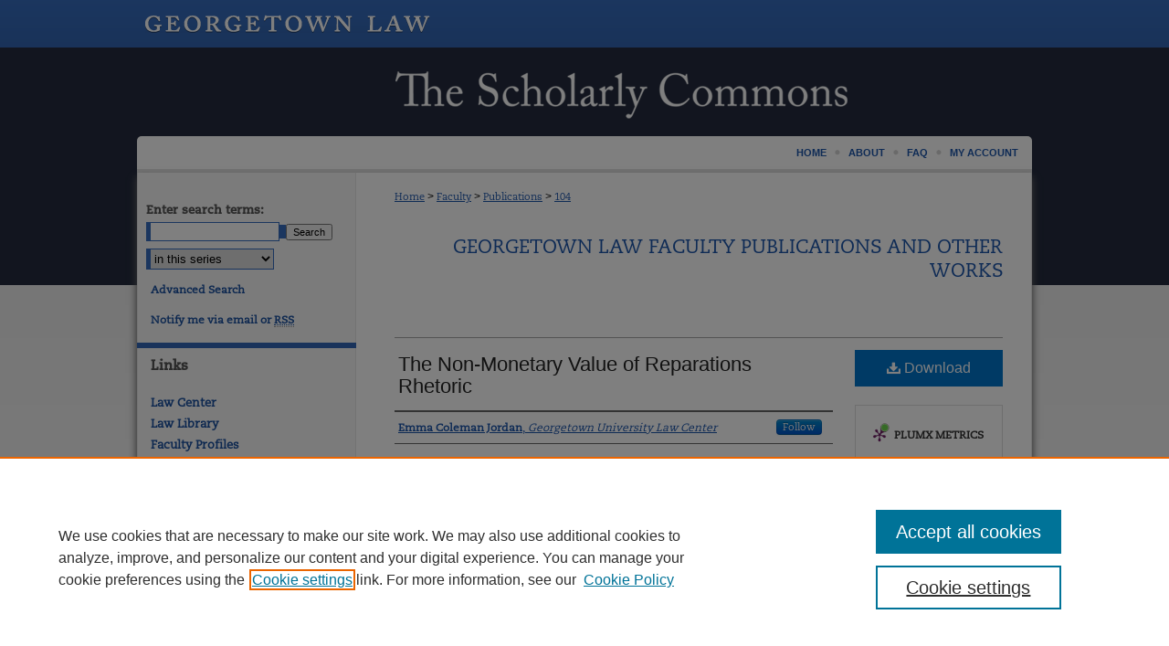

--- FILE ---
content_type: text/html; charset=UTF-8
request_url: https://scholarship.law.georgetown.edu/facpub/104/
body_size: 7943
content:

<!DOCTYPE html>
<html lang="en">
<head><!-- inj yui3-seed: --><script type='text/javascript' src='//cdnjs.cloudflare.com/ajax/libs/yui/3.6.0/yui/yui-min.js'></script><script type='text/javascript' src='//ajax.googleapis.com/ajax/libs/jquery/1.10.2/jquery.min.js'></script><!-- Adobe Analytics --><script type='text/javascript' src='https://assets.adobedtm.com/4a848ae9611a/d0e96722185b/launch-d525bb0064d8.min.js'></script><script type='text/javascript' src=/assets/nr_browser_production.js></script>

<!-- def.1 -->
<meta charset="utf-8">
<meta name="viewport" content="width=device-width">
<title>
"The Non-Monetary Value of Reparations Rhetoric" by Emma Coleman Jordan
</title>


<!-- FILE article_meta-tags.inc --><!-- FILE: /srv/sequoia/main/data/scholarship.law.georgetown.edu/assets/article_meta-tags.inc -->
<!-- FILE: /srv/sequoia/main/data/assets/site/ir_download_link.inc -->
<!-- FILE: /srv/sequoia/main/data/scholarship.law.georgetown.edu/assets/article_meta-tags.inc (cont) -->
<meta name="robots" content="noodp, noydir">
<meta name="description" content="I have several comments to offer on the subject of reparations. Reparations is not a single idea. The forty acres and a mule that General Sherman promised to the slaves was the beginning of the idea of reparations in America, but not the end. Reparations is a multi-part idea; until we get that straight, we are vulnerable to the feeling that we are lost again. There are at least three arenas in which the reparations issue may be contested. One is the political arena. In the arena of legislation and political maneuvering, bills must be submitted for majoritarian acceptance. It is no surprise that the current reparations bill has not gained the majority acceptance necessary for success. Thus, success in the political arena requires personal and collective political activism. The second arena is legal. In this arena those wronged can bring lawsuits. There is a coalition currently working on these lawsuits. As a lawyer, I must confess that the legal arena is probably less promising than the political arena. Although several legal precedents serve as barriers standing in the way of success in the courts, lawsuits are not, however, without value. One must simply understand their limited value. Lawsuits create the platform for the third, most important and powerful arena: the intellectual challenge to the history of racism. This arena allows us to challenge, to document, to read alternative stories, and to give those stories to our children-stories that help reposition Blacks from economic parasites to economic contributors unfairly deprived of their wealth. The intellectual arena provides an important strategic difference. When we address tired debates such as whether affirmative action is reverse discrimination, a different perspective emerges; reparations offers that positioning. Reparations as an intellectual project is most promising because it engages us all and gives us an opportunity to challenge the idea of racism - to challenge it as an idea that governs the way goods are distributed in society.">
<meta name="keywords" content="reparations for historical injustices, African Americans, United States – race relations">
<meta name="bepress_citation_series_title" content="Georgetown Law Faculty Publications and Other Works">
<meta name="bepress_citation_author" content="Jordan, Emma Coleman">
<meta name="bepress_citation_author_institution" content="Georgetown University Law Center">
<meta name="bepress_citation_title" content="The Non-Monetary Value of Reparations Rhetoric">
<meta name="bepress_citation_date" content="2004">
<meta name="bepress_citation_pdf_url" content="https://scholarship.law.georgetown.edu/cgi/viewcontent.cgi?article=1114&amp;context=facpub">
<meta name="bepress_citation_abstract_html_url" content="https://scholarship.law.georgetown.edu/facpub/104">
<meta name="bepress_citation_online_date" content="2010/1/20">
<meta name="viewport" content="width=device-width">


<!-- FILE: article_meta-tags.inc (cont) -->
<meta name="bepress_is_article_cover_page" content="1">


<!-- sh.1 -->
<link rel="stylesheet" href="/ir-style.css" type="text/css" media="screen">
<link rel="stylesheet" href="/ir-custom.css" type="text/css" media="screen">
<link rel="stylesheet" href="../ir-custom.css" type="text/css" media="screen">
<link rel="stylesheet" href="/ir-local.css" type="text/css" media="screen">
<link rel="stylesheet" href="../ir-local.css" type="text/css" media="screen">
<link rel="stylesheet" href="/ir-print.css" type="text/css" media="print">
<link type="text/css" rel="stylesheet" href="/assets/floatbox/floatbox.css">
<link rel="alternate" type="application/rss+xml" title="Site Feed" href="/recent.rss">
<link rel="shortcut icon" href="/favicon.ico" type="image/x-icon">
<!--[if IE]>
<link rel="stylesheet" href="/ir-ie.css" type="text/css" media="screen">
<![endif]-->

<!-- JS  -->
<script type="text/javascript" src="/assets/jsUtilities.js"></script>
<script type="text/javascript" src="/assets/footnoteLinks.js"></script>
<script type="text/javascript" src="/assets/scripts/yui-init.pack.js"></script>
<script type="text/javascript" src="/assets/scripts/bepress-init.debug.js"></script>
<script type="text/javascript" src="/assets/scripts/JumpListYUI.pack.js"></script>

<!-- end sh.1 -->




<script type="text/javascript">var pageData = {"page":{"environment":"prod","productName":"bpdg","language":"en","name":"ir_series:article","businessUnit":"els:rp:st"},"visitor":{}};</script>

</head>
<body id="geo-series">
<!-- FILE /srv/sequoia/main/data/scholarship.law.georgetown.edu/assets/header.pregen --><!-- This is the mobile navbar file. Do not delete or move from the top of header.pregen -->
<!-- FILE: /srv/sequoia/main/data/assets/site/mobile_nav.inc --><!--[if !IE]>-->
<script src="/assets/scripts/dc-mobile/dc-responsive-nav.js"></script>

<header id="mobile-nav" class="nav-down device-fixed-height" style="visibility: hidden;">
  
  
  <nav class="nav-collapse">
    <ul>
      <li class="menu-item active device-fixed-width"><a href="https://scholarship.law.georgetown.edu" title="Home" data-scroll >Home</a></li>
      <li class="menu-item device-fixed-width"><a href="https://scholarship.law.georgetown.edu/do/search/advanced/" title="Search" data-scroll ><i class="icon-search"></i> Search</a></li>
      <li class="menu-item device-fixed-width"><a href="https://scholarship.law.georgetown.edu/communities.html" title="Browse" data-scroll >Browse Collections</a></li>
      <li class="menu-item device-fixed-width"><a href="/cgi/myaccount.cgi?context=facpub" title="My Account" data-scroll >My Account</a></li>
      <li class="menu-item device-fixed-width"><a href="https://scholarship.law.georgetown.edu/about.html" title="About" data-scroll >About</a></li>
      <li class="menu-item device-fixed-width"><a href="https://network.bepress.com" title="Digital Commons Network" data-scroll ><img width="16" height="16" alt="DC Network" style="vertical-align:top;" src="/assets/md5images/8e240588cf8cd3a028768d4294acd7d3.png"> Digital Commons Network™</a></li>
    </ul>
  </nav>
</header>

<script src="/assets/scripts/dc-mobile/dc-mobile-nav.js"></script>
<!--<![endif]-->
<!-- FILE: /srv/sequoia/main/data/scholarship.law.georgetown.edu/assets/header.pregen (cont) -->
<div id="georgetown"><div id="container"><a href="#main" class="skiplink" accesskey="2" >Skip to main content</a>

<div id="header">
<!-- FILE: /srv/sequoia/main/data/assets/site/ir_logo.inc -->




	<div id="logo">
		<a href="http://www.law.georgetown.edu/" title="Georgetown University Law Center" >
			<img width="327" height="52" alt="Scholarship @ GEORGETOWN LAW" border="0" src="/assets/md5images/8cf4dec261a7284ecede5e87cb21ad9a.gif">
		</a>
	</div>








<!-- FILE: /srv/sequoia/main/data/scholarship.law.georgetown.edu/assets/header.pregen (cont) -->
<div id="pagetitle">

<h1><a href="https://scholarship.law.georgetown.edu" title="" >Scholarship @ GEORGETOWN LAW</a></h1>
</div>
</div><div id="navigation"><!-- FILE: /srv/sequoia/main/data/scholarship.law.georgetown.edu/assets/ir_navigation.inc -->

<div id="tabs"><ul><li id="tabone"><a href="https://scholarship.law.georgetown.edu/cgi/myaccount.cgi?context=facpub" title="My Account" accesskey="3" ><span>My Account</span></a></li><li id="tabtwo"><a href="https://scholarship.law.georgetown.edu/faq.html" title="FAQ" ><span>FAQ</span></a></li><li id="tabthree"><a href="https://scholarship.law.georgetown.edu/about.html" title="About" ><span>About</span></a></li><li id="tabfour"><a href="https://scholarship.law.georgetown.edu" title="Home" ><span>Home</span></a></li></ul></div>


<!-- FILE: /srv/sequoia/main/data/scholarship.law.georgetown.edu/assets/header.pregen (cont) --></div>



<div id="wrapper">
<div id="content">
<div id="main" class="text">
<script type="text/javascript" src="/assets/floatbox/floatbox.js"></script>  
<!-- FILE: /srv/sequoia/main/data/journals/scholarship.law.georgetown.edu/facpub/assets/article_pager.inc -->
<div id="breadcrumb">

<div class="crumbs"><!-- FILE: /srv/sequoia/main/data/assets/site/ir_breadcrumb.inc -->

<div class="crumbs" role="navigation" aria-label="Breadcrumb">
	<p>
	
	
			<a href="https://scholarship.law.georgetown.edu" class="ignore" >Home</a>
	
	
	
	
	
	
	
	
	
	
	 <span aria-hidden="true">&gt;</span> 
		<a href="https://scholarship.law.georgetown.edu/facsch" class="ignore" >Faculty</a>
	
	
	
	
	
	
	 <span aria-hidden="true">&gt;</span> 
		<a href="https://scholarship.law.georgetown.edu/facpub" class="ignore" >Publications</a>
	
	
	
	
	
	 <span aria-hidden="true">&gt;</span> 
		<a href="https://scholarship.law.georgetown.edu/facpub/104" class="ignore" aria-current="page" >104</a>
	
	
	
	</p>
</div>


<!-- FILE: /srv/sequoia/main/data/journals/scholarship.law.georgetown.edu/facpub/assets/article_pager.inc (cont) --></div>
</div>
<!-- FILE: /srv/sequoia/main/data/assets/site/ir_series/article/index.html (cont) -->
<!-- FILE: /srv/sequoia/main/data/assets/site/ir_series/article/article_info.inc --><!-- FILE: /srv/sequoia/main/data/assets/site/openurl.inc -->

























<!-- FILE: /srv/sequoia/main/data/assets/site/ir_series/article/article_info.inc (cont) -->
<!-- FILE: /srv/sequoia/main/data/assets/site/ir_download_link.inc -->









	
	
	
    
    
    
	
		
		
		
	
	
	
	
	
	

<!-- FILE: /srv/sequoia/main/data/assets/site/ir_series/article/article_info.inc (cont) -->
<!-- FILE: /srv/sequoia/main/data/assets/site/ir_series/article/ir_article_header.inc -->


<div id="series-header">
<!-- FILE: /srv/sequoia/main/data/assets/site/ir_series/ir_series_logo.inc -->



 






	
	
	
	
	
	
<!-- FILE: /srv/sequoia/main/data/assets/site/ir_series/article/ir_article_header.inc (cont) --><h2 id="series-title"><a href="https://scholarship.law.georgetown.edu/facpub" >Georgetown Law Faculty Publications and Other Works</a></h2></div>
<div style="clear: both">&nbsp;</div>

<div id="sub">
<div id="alpha">
<!-- FILE: /srv/sequoia/main/data/assets/site/ir_series/article/article_info.inc (cont) --><div id='title' class='element'>
<h1><a href='https://scholarship.law.georgetown.edu/cgi/viewcontent.cgi?article=1114&amp;context=facpub'>The Non-Monetary Value of Reparations Rhetoric</a></h1>
</div>
<div class='clear'></div>
<div id='authors' class='element'>
<h2 class='visually-hidden'>Authors</h2>
<p class="author"><a href='https://scholarship.law.georgetown.edu/do/search/?q=%28author%3A%22Emma%20Coleman%20Jordan%22%20AND%20-bp_author_id%3A%5B%2A%20TO%20%2A%5D%29%20OR%20bp_author_id%3A%28%224ed78973-8c87-4099-846a-e5338cea908f%22%29&start=0&context=890094'><strong>Emma Coleman Jordan</strong>, <em>Georgetown University Law Center</em></a><a rel="nofollow" href="https://network.bepress.com/api/follow/subscribe?user=ODdhNWU0ZWQyZDg0YjNkZQ%3D%3D&amp;institution=MDc1MWFiY2I1NmVhNzhmYg%3D%3D&amp;format=html" data-follow-set="user:ODdhNWU0ZWQyZDg0YjNkZQ== institution:MDc1MWFiY2I1NmVhNzhmYg==" title="Follow Emma Coleman Jordan" class="btn followable">Follow</a><br />
</p></div>
<div class='clear'></div>
<div id='document_type' class='element'>
<h2 class='field-heading'>Document Type</h2>
<p>Article</p>
</div>
<div class='clear'></div>
<div id='publication_date' class='element'>
<h2 class='field-heading'>Publication Date</h2>
<p>2004</p>
</div>
<div class='clear'></div>
<div id='abstract' class='element'>
<h2 class='field-heading'>Abstract</h2>
<p>I have several comments to offer on the subject of reparations. Reparations is not a single idea. The forty acres and a mule that General Sherman promised to the slaves was the beginning of the idea of reparations in America, but not the end. Reparations is a multi-part idea; until we get that straight, we are vulnerable to the feeling that we are lost again. There are at least three arenas in which the reparations issue may be contested. One is the political arena. In the arena of legislation and political maneuvering, bills must be submitted for majoritarian acceptance. It is no surprise that the current reparations bill has not gained the majority acceptance necessary for success. Thus, success in the political arena requires personal and collective political activism. The second arena is legal. In this arena those wronged can bring lawsuits. There is a coalition currently working on these lawsuits. As a lawyer, I must confess that the legal arena is probably less promising than the political arena. Although several legal precedents serve as barriers standing in the way of success in the courts, lawsuits are not, however, without value. One must simply understand their limited value. Lawsuits create the platform for the third, most important and powerful arena: the intellectual challenge to the history of racism. This arena allows us to challenge, to document, to read alternative stories, and to give those stories to our children-stories that help reposition Blacks from economic parasites to economic contributors unfairly deprived of their wealth. The intellectual arena provides an important strategic difference. When we address tired debates such as whether affirmative action is reverse discrimination, a different perspective emerges; reparations offers that positioning. Reparations as an intellectual project is most promising because it engages us all and gives us an opportunity to challenge the idea of racism - to challenge it as an idea that governs the way goods are distributed in society.</p>
</div>
<div class='clear'></div>
<div id='pub_citation' class='element'>
<h2 class='field-heading'>Publication Citation</h2>
<p>6 Afr.-Am. L. & Pol'y Rep. 21-25 (2004)</p>
</div>
<div class='clear'></div>
<div id='recommended_citation' class='element'>
<h2 class='field-heading'>Scholarly Commons Citation</h2>
<!-- FILE: /srv/sequoia/main/data/assets/site/ir_series/ir_citation.inc --><p>
    Jordan, Emma Coleman, "The Non-Monetary Value of Reparations Rhetoric" (2004). <em>Georgetown Law Faculty Publications and Other Works</em>.  104.
    <br>
    
    
        https://scholarship.law.georgetown.edu/facpub/104
    
</p>
<!-- FILE: /srv/sequoia/main/data/assets/site/ir_series/article/article_info.inc (cont) --></div>
<div class='clear'></div>
</div>
    </div>
    <div id='beta_7-3'>
<!-- FILE: /srv/sequoia/main/data/assets/site/info_box_7_3.inc --><!-- FILE: /srv/sequoia/main/data/assets/site/openurl.inc -->

























<!-- FILE: /srv/sequoia/main/data/assets/site/info_box_7_3.inc (cont) -->
<!-- FILE: /srv/sequoia/main/data/assets/site/ir_download_link.inc -->









	
	
	
    
    
    
	
		
		
		
	
	
	
	
	
	

<!-- FILE: /srv/sequoia/main/data/assets/site/info_box_7_3.inc (cont) -->


	<!-- FILE: /srv/sequoia/main/data/assets/site/info_box_download_button.inc --><div class="aside download-button">
      <a id="pdf" class="btn" href="https://scholarship.law.georgetown.edu/cgi/viewcontent.cgi?article=1114&amp;context=facpub" title="PDF (1.3&nbsp;MB) opens in new window" target="_blank" > 
    	<i class="icon-download-alt" aria-hidden="true"></i>
        Download
      </a>
</div>


<!-- FILE: /srv/sequoia/main/data/assets/site/info_box_7_3.inc (cont) -->
	<!-- FILE: /srv/sequoia/main/data/assets/site/info_box_embargo.inc -->
<!-- FILE: /srv/sequoia/main/data/assets/site/info_box_7_3.inc (cont) -->

<!-- FILE: /srv/sequoia/main/data/assets/site/info_box_custom_upper.inc -->
<!-- FILE: /srv/sequoia/main/data/assets/site/info_box_7_3.inc (cont) -->
<!-- FILE: /srv/sequoia/main/data/assets/site/info_box_openurl.inc -->
<!-- FILE: /srv/sequoia/main/data/assets/site/info_box_7_3.inc (cont) -->

<!-- FILE: /srv/sequoia/main/data/assets/site/info_box_article_metrics.inc -->






<div id="article-stats" class="aside hidden">

    <p class="article-downloads-wrapper hidden"><span id="article-downloads"></span> DOWNLOADS</p>
    <p class="article-stats-date hidden">Since January 20, 2010</p>

    <p class="article-plum-metrics">
        <a href="https://plu.mx/plum/a/?repo_url=https://scholarship.law.georgetown.edu/facpub/104" class="plumx-plum-print-popup plum-bigben-theme" data-badge="true" data-hide-when-empty="true" ></a>
    </p>
</div>
<script type="text/javascript" src="//cdn.plu.mx/widget-popup.js"></script>





<!-- Article Download Counts -->
<script type="text/javascript" src="/assets/scripts/article-downloads.pack.js"></script>
<script type="text/javascript">
    insertDownloads(1116344);
</script>


<!-- Add border to Plum badge & download counts when visible -->
<script>
// bind to event when PlumX widget loads
jQuery('body').bind('plum:widget-load', function(e){
// if Plum badge is visible
  if (jQuery('.PlumX-Popup').length) {
// remove 'hidden' class
  jQuery('#article-stats').removeClass('hidden');
  jQuery('.article-stats-date').addClass('plum-border');
  }
});
// bind to event when page loads
jQuery(window).bind('load',function(e){
// if DC downloads are visible
  if (jQuery('#article-downloads').text().length > 0) {
// add border to aside
  jQuery('#article-stats').removeClass('hidden');
  }
});
</script>



<!-- Adobe Analytics: Download Click Tracker -->
<script>

$(function() {

  // Download button click event tracker for PDFs
  $(".aside.download-button").on("click", "a#pdf", function(event) {
    pageDataTracker.trackEvent('navigationClick', {
      link: {
          location: 'aside download-button',
          name: 'pdf'
      }
    });
  });

  // Download button click event tracker for native files
  $(".aside.download-button").on("click", "a#native", function(event) {
    pageDataTracker.trackEvent('navigationClick', {
        link: {
            location: 'aside download-button',
            name: 'native'
        }
     });
  });

});

</script>
<!-- FILE: /srv/sequoia/main/data/assets/site/info_box_7_3.inc (cont) -->



	<!-- FILE: /srv/sequoia/main/data/assets/site/info_box_disciplines.inc -->




	





	<div id="beta-disciplines" class="aside">
		<h4>Included in</h4>
	<p>
		
				
				
					<a href="https://network.bepress.com/hgg/discipline/847" title="Human Rights Law Commons" >Human Rights Law Commons</a>, 
				
			
		
				
					<a href="https://network.bepress.com/hgg/discipline/853" title="Law and Society Commons" >Law and Society Commons</a>
				
				
			
		
	</p>
	</div>



<!-- FILE: /srv/sequoia/main/data/assets/site/info_box_7_3.inc (cont) -->

<!-- FILE: /srv/sequoia/main/data/assets/site/bookmark_widget.inc -->

<div id="share" class="aside">
<h2>Share</h2>
	
	<div class="a2a_kit a2a_kit_size_24 a2a_default_style">
    	<a class="a2a_button_facebook"></a>
    	<a class="a2a_button_linkedin"></a>
		<a class="a2a_button_whatsapp"></a>
		<a class="a2a_button_email"></a>
    	<a class="a2a_dd"></a>
    	<script async src="https://static.addtoany.com/menu/page.js"></script>
	</div>
</div>

<!-- FILE: /srv/sequoia/main/data/assets/site/info_box_7_3.inc (cont) -->
<!-- FILE: /srv/sequoia/main/data/assets/site/info_box_geolocate.inc --><!-- FILE: /srv/sequoia/main/data/assets/site/ir_geolocate_enabled_and_displayed.inc -->

<!-- FILE: /srv/sequoia/main/data/assets/site/info_box_geolocate.inc (cont) -->

<!-- FILE: /srv/sequoia/main/data/assets/site/info_box_7_3.inc (cont) -->

	<!-- FILE: /srv/sequoia/main/data/assets/site/zotero_coins.inc -->

<span class="Z3988" title="ctx_ver=Z39.88-2004&amp;rft_val_fmt=info%3Aofi%2Ffmt%3Akev%3Amtx%3Ajournal&amp;rft_id=https%3A%2F%2Fscholarship.law.georgetown.edu%2Ffacpub%2F104&amp;rft.atitle=The%20Non-Monetary%20Value%20of%20Reparations%20Rhetoric&amp;rft.aufirst=Emma&amp;rft.aulast=Jordan&amp;rft.jtitle=Georgetown%20Law%20Faculty%20Publications%20and%20Other%20Works&amp;rft.date=2004-01-01">COinS</span>
<!-- FILE: /srv/sequoia/main/data/assets/site/info_box_7_3.inc (cont) -->

<!-- FILE: /srv/sequoia/main/data/assets/site/info_box_custom_lower.inc -->
<!-- FILE: /srv/sequoia/main/data/assets/site/info_box_7_3.inc (cont) -->
<!-- FILE: /srv/sequoia/main/data/assets/site/ir_series/article/article_info.inc (cont) --></div>

<div class='clear'>&nbsp;</div>
<!-- FILE: /srv/sequoia/main/data/assets/site/ir_article_custom_fields.inc -->

<!-- FILE: /srv/sequoia/main/data/assets/site/ir_series/article/article_info.inc (cont) -->

<!-- FILE: /srv/sequoia/main/data/assets/site/ir_series/article/index.html (cont) -->
<!-- FILE /srv/sequoia/main/data/assets/site/footer.pregen --></div>
	<div class="verticalalign">&nbsp;</div>
	<div class="clear">&nbsp;</div>

</div>

	<div id="sidebar" role="complementary">
	<!-- FILE: /srv/sequoia/main/data/assets/site/ir_sidebar_7_8.inc -->

	<!-- FILE: /srv/sequoia/main/data/assets/site/ir_sidebar_sort_sba.inc --><!-- FILE: /srv/sequoia/main/data/assets/site/ir_sidebar_custom_upper_7_8.inc -->

<!-- FILE: /srv/sequoia/main/data/assets/site/ir_sidebar_sort_sba.inc (cont) -->
<!-- FILE: /srv/sequoia/main/data/scholarship.law.georgetown.edu/assets/ir_sidebar_search_7_8.inc -->


	
<form method='get' action='https://scholarship.law.georgetown.edu/do/search/' id="sidebar-search">
	<label for="search" accesskey="4">
		Enter search terms:
	</label>
		<div>
			<span class="border">
				<input type="text" name='q' class="search" id="search">
			</span> 
			<input type="submit" value="Search" class="searchbutton" style="font-size:11px;">
		</div>
	<label for="context" style="display:none;">
		Select context to search:
	</label> 
		<div>
			<span class="border">
				<select name="fq" id="context">
					
					
						<option value='virtual_ancestor_link:"https://scholarship.law.georgetown.edu/facpub"'>in this series</option>
					
					
					
					<option value='virtual_ancestor_link:"https://scholarship.law.georgetown.edu"'>in this repository</option>

<option value='https://law.bepress.com'>in bepress Legal Repository</option>

					<option value='virtual_ancestor_link:"http:/"'>across all repositories</option>
				</select>
			</span>
		</div>
</form>

<p class="advanced">
	
	
		<a href="https://scholarship.law.georgetown.edu/do/search/advanced/?fq=virtual_ancestor_link:%22https://scholarship.law.georgetown.edu/facpub%22" >
			Advanced Search
		</a>
	
</p>
<!-- FILE: /srv/sequoia/main/data/assets/site/ir_sidebar_sort_sba.inc (cont) -->
<!-- FILE: /srv/sequoia/main/data/assets/site/ir_sidebar_notify_7_8.inc -->


	<ul id="side-notify">
		<li class="notify">
			<a href="https://scholarship.law.georgetown.edu/facpub/announcements.html" title="Email or RSS Notifications" >
				Notify me via email or <acronym title="Really Simple Syndication">RSS</acronym>
			</a>
		</li>
	</ul>



<!-- FILE: /srv/sequoia/main/data/assets/site/urc_badge.inc -->






<!-- FILE: /srv/sequoia/main/data/assets/site/ir_sidebar_notify_7_8.inc (cont) -->

<!-- FILE: /srv/sequoia/main/data/assets/site/ir_sidebar_sort_sba.inc (cont) -->
<!-- FILE: /srv/sequoia/main/data/scholarship.law.georgetown.edu/assets/ir_series/ir_sidebar_custom_middle_7_8.inc --><h2>Links</h2>
<ul>
<li><a href="http://www.law.georgetown.edu" >Law Center</a></li>
<li><a href="http://www.law.georgetown.edu/library/" >Law Library</a></li>
<li><a href="http://www.law.georgetown.edu/faculty/" >Faculty Profiles</a></li>
<li><a href="http://www.law.georgetown.edu/library/research/faculty-scholarship/" >Faculty Scholarship Database</a></li>

</ul>




<!-- FILE: /srv/sequoia/main/data/assets/site/ir_sidebar_sort_sba.inc (cont) -->
<!-- FILE: /srv/sequoia/main/data/assets/site/ir_sidebar_browse.inc --><h2>Browse</h2>
<ul id="side-browse">


<li class="collections"><a href="https://scholarship.law.georgetown.edu/communities.html" title="Browse by Collections" >Collections</a></li>
<li class="discipline-browser"><a href="https://scholarship.law.georgetown.edu/do/discipline_browser/disciplines" title="Browse by Subjects" >Subjects</a></li>
<li class="author"><a href="https://scholarship.law.georgetown.edu/authors.html" title="Browse by Author" >Authors</a></li>


</ul>
<!-- FILE: /srv/sequoia/main/data/assets/site/ir_sidebar_sort_sba.inc (cont) -->
<!-- FILE: /srv/sequoia/main/data/scholarship.law.georgetown.edu/assets/ir_sidebar_author_7_8.inc --><h2>Author Corner</h2>






	<ul id="side-author">
		<li class="faq">
			<a href="https://scholarship.law.georgetown.edu/author_faq.html" title="Author FAQ" >
				Author FAQ
			</a>
		</li>
		
		
		
	</ul>


<!-- FILE: /srv/sequoia/main/data/assets/site/ir_sidebar_sort_sba.inc (cont) -->
<!-- FILE: /srv/sequoia/main/data/scholarship.law.georgetown.edu/assets/ir_sidebar_custom_lower_7_8.inc --><!-- FILE: /srv/sequoia/main/data/assets/site/ir_sidebar_homepage_links_7_8.inc -->

<!-- FILE: /srv/sequoia/main/data/scholarship.law.georgetown.edu/assets/ir_sidebar_custom_lower_7_8.inc (cont) -->
	




<div id="sb-custom-lower">
	<h2 class="sb-custom-title">External Links</h2>
		<ul class="sb-custom-ul">
			<li class="sb-custom-li">
				<a href="http://www.law.georgetown.edu" >
					Georgetown Law
				</a>
			</li>
			<li class="sb-custom-li">
				<a href="http://www.law.georgetown.edu/library/" >
					Georgetown Law Library
				</a>
			</li>
		<li class="sb-custom-li">
				<a href="http://www.law.georgetown.edu/faculty/" >
					Law Faculty Profiles
				</a>
			</li>
		</ul>
</div>


<!-- FILE: /srv/sequoia/main/data/assets/site/ir_sidebar_sort_sba.inc (cont) -->
<!-- FILE: /srv/sequoia/main/data/assets/site/ir_sidebar_sw_links_7_8.inc -->

	
		
	


	<!-- FILE: /srv/sequoia/main/data/assets/site/ir_sidebar_sort_sba.inc (cont) -->

<!-- FILE: /srv/sequoia/main/data/assets/site/ir_sidebar_geolocate.inc --><!-- FILE: /srv/sequoia/main/data/assets/site/ir_geolocate_enabled_and_displayed.inc -->

<!-- FILE: /srv/sequoia/main/data/assets/site/ir_sidebar_geolocate.inc (cont) -->

<!-- FILE: /srv/sequoia/main/data/assets/site/ir_sidebar_sort_sba.inc (cont) -->
<!-- FILE: /srv/sequoia/main/data/assets/site/ir_sidebar_custom_lowest_7_8.inc -->


<!-- FILE: /srv/sequoia/main/data/assets/site/ir_sidebar_sort_sba.inc (cont) -->
<!-- FILE: /srv/sequoia/main/data/assets/site/ir_sidebar_7_8.inc (cont) -->

		



<!-- FILE: /srv/sequoia/main/data/assets/site/footer.pregen (cont) -->
	<div class="verticalalign">&nbsp;</div>
	</div>

</div>

<!-- FILE: /srv/sequoia/main/data/assets/site/ir_footer_content.inc --><div id="footer" role="contentinfo">
	
	
	<!-- FILE: /srv/sequoia/main/data/assets/site/ir_bepress_logo.inc --><div id="bepress">

<a href="https://www.elsevier.com/solutions/digital-commons" title="Elsevier - Digital Commons" >
	<em>Elsevier - Digital Commons</em>
</a>

</div>
<!-- FILE: /srv/sequoia/main/data/assets/site/ir_footer_content.inc (cont) -->
	<p>
		<a href="https://scholarship.law.georgetown.edu" title="Home page" accesskey="1" >Home</a> | 
		<a href="https://scholarship.law.georgetown.edu/about.html" title="About" >About</a> | 
		<a href="https://scholarship.law.georgetown.edu/faq.html" title="FAQ" >FAQ</a> | 
		<a href="/cgi/myaccount.cgi?context=facpub" title="My Account Page" accesskey="3" >My Account</a> | 
		<a href="https://scholarship.law.georgetown.edu/accessibility.html" title="Accessibility Statement" accesskey="0" >Accessibility Statement</a>
	</p>
	<p>
	
	
		<a class="secondary-link" href="https://www.elsevier.com/legal/privacy-policy" title="Privacy Policy" >Privacy</a>
	
		<a class="secondary-link" href="https://www.elsevier.com/legal/elsevier-website-terms-and-conditions" title="Copyright Policy" >Copyright</a>	
	</p> 
	
</div>

<!-- FILE: /srv/sequoia/main/data/assets/site/footer.pregen (cont) -->

</div>
</div>

<!-- FILE: /srv/sequoia/main/data/scholarship.law.georgetown.edu/assets/ir_analytics.inc --><script>
  (function(i,s,o,g,r,a,m){i['GoogleAnalyticsObject']=r;i[r]=i[r]||function(){
  (i[r].q=i[r].q||[]).push(arguments)},i[r].l=1*new Date();a=s.createElement(o),
  m=s.getElementsByTagName(o)[0];a.async=1;a.src=g;m.parentNode.insertBefore(a,m)
  })(window,document,'script','//www.google-analytics.com/analytics.js','ga');

  ga('create', 'UA-5499681-51', 'auto');
  ga('send', 'pageview');

</script>

<script type="text/javascript">
var firstTracker = _gat._getTracker("UA-3895030-1");
firstTracker._setDomainName("none");
firstTracker._setAllowLinker(true);
firstTracker._initData();
firstTracker._trackPageview();
var secondTracker = _gat._getTracker("UA-5499681-51");
secondTracker._setDomainName("none");
secondTracker._setAllowLinker(true);
secondTracker._initData();
secondTracker._trackPageview();
</script><!-- FILE: /srv/sequoia/main/data/assets/site/footer.pregen (cont) -->

<script type='text/javascript' src='/assets/scripts/bpbootstrap-20160726.pack.js'></script><script type='text/javascript'>BPBootstrap.init({appendCookie:''})</script></body></html>


--- FILE ---
content_type: text/css
request_url: https://scholarship.law.georgetown.edu/ir-local.css
body_size: 1999
content:
@import url('//fast.fonts.com/cssapi/35a02bb7-b34a-4d9d-9432-16007f323a2d.css');
/*
-----------------------------------------------
bepress IR local stylesheet.
Author:  Nickolas Zeibig-Kichas 
Version:  11 July 2012
PLEASE SAVE THIS FILE LOCALLY!
----------------------------------------------- */

body { background: #ffffff url(assets/md5images/2c36ee1e83f81165dc4dcd95e1a40440.gif) top left repeat-x; }

#georgetown #wrapper {
	background-image: url(assets/md5images/0e439c0134abf5453496a0b4e02d4c74.gif);
	background-repeat: repeat-y;
	-webkit-box-shadow:  0px 6px 8px 1px #666;
	box-shadow:  0px 6px 8px 1px #666; }

#georgetown #content { background-color: transparent; }

/* Header */

#georgetown #header { height: 149px; }

#georgetown #header #logo {
	display: block;
	height: 52px;
	width: 100%;
	float: none;
	background: transparent url(assets/md5images/2c36ee1e83f81165dc4dcd95e1a40440.gif) top left repeat-x; }

#georgetown #header #logo a {
	display: block;
	height: 52px;
	width: 327px;
	margin: 0;
	padding: 0; }

#georgetown #pagetitle,
#georgetown #header h1,
#georgetown #header h1 a {
	display: block;
	width: 100%;
	height: 97px;
	margin: 0;
	padding: 0; }
	
#georgetown #header h1 a {
	text-indent: -9999px;
	background: #242b3e url(assets/md5images/cdccecf0581354a668f11def10caf0d2.gif) top left no-repeat; }

/* Navigation */

#georgetown #navigation {
	height: 36px;
	width: 980px;
	-webkit-border-radius: 5px 5px 0px 0px;
	border-radius: 5px 5px 0px 0px;
	border-bottom: 4px solid #e2e2e2; }

#georgetown #navigation #tabs {
	font-size: 11px;
	float: right; }

#georgetown #navigation #tabs a {
	text-transform: uppercase;
	border: 0;
	background-color: transparent;
	height: 36px;
	line-height: 36px;
	margin: 0;
	padding: 0 15px 0 9px; } 
	
#georgetown #navigation #tabs a:link,
#georgetown #navigation #tabs a:visited {
	color: #1d56ac;
	text-decoration: none; }

#georgetown #navigation #tabs a:active,
#georgetown #navigation #tabs a:hover,
#georgetown #navigation #tabs a:focus {
	color: #242b3e;
	text-decoration: underline; }	
  
#georgetown #navigation #tabs li a {
	background: transparent url(assets/md5images/208cd7fc098d673557ddee04f621f3e0.gif) center right no-repeat; }

#georgetown #navigation #tabs #tabone a { background: none; }  
  
/* Sidebar */

#georgetown #sidebar { font-size: 13px; }

#georgetown #sidebar a {
	font-weight: bold;
	font-family: "PMNCaeciliaW01-55Roman", Tahoma, Arial, Verdana, Helvetica, sans-serif; }

#georgetown #sidebar a:link,
#georgetown #sidebar a:visited {
	text-decoration: none; }

#georgetown #sidebar a:active,
#georgetown #sidebar a:hover,
#georgetown #sidebar a:focus {
	color: #242b3e;
	text-decoration: underline; }

#georgetown #sidebar h2 {
	font-size: 15px;
	font-family: "PMNCaeciliaW01-75Bold", Georgia, "Times New Roman", Times, serif;
	color: #555555;  
	border: 0;
	background: transparent;
	padding-bottom: 5px;  
	font-weight: bold; }

#georgetown #sidebar ul { border-bottom: 1px solid #d6d5d5; }

#georgetown #sidebar ul#side-notify {
	font-size: 12px;
	margin-top: -2em;
	border-bottom: 6px solid #3367b7; }
	
#georgetown #sidebar .advanced { font-size: 12px; }
	
#georgetown #sidebar form label {
	font-family: "PMNCaeciliaW01-75Bold", Georgia, "Times New Roman", Times, serif;
	color: #555;
	font-weight: bold; }

/* Footer */

#georgetown #footer {
	background-color: #366cbf;
	border-top: 8px solid #242b3e; }

#georgetown #footer p {
	font-size: 12px; }

#georgetown #footer p,
#georgetown #footer p a:link,
#georgetown #footer p a:visited {
	color: #ffffff;
	text-decoration: none; }

#georgetown #footer p a:active,
#georgetown #footer p a:hover {
	text-decoration: underline; }

/* Main content area */

#georgetown #main.text h2 {
	font-size: 21px;
	font-weight: normal; }

#georgetown #main.text .box h2 {
	font-size: 16px;
	font-weight: normal;
	border-bottom: 1px solid #999; } 

#georgetown #main.text a { font-family: "PMNCaeciliaW01-55Roman", Tahoma, Arial, Verdana, Helvetica, sans-serif; }

#georgetown #main.text a:link,
#georgetown #main.text a:visited {
	color: #1d56ac;
	text-decoration: underline; }

#georgetown #main.text a:active,
#georgetown #main.text a:hover,
#georgetown #main.text a:focus {
	color: #555555;
	text-decoration: underline; }  

#georgetown #main.text .box p a:link,
#georgetown #main.text .box p a:visited { 
	text-decoration: none; }

#georgetown #main.text h2#series-title { 
	background: transparent; }
	
#georgetown #main.text .articleInfo a { text-decoration: none; } 

#georgetown #main.text .article-listing a:link,
#georgetown #main.text .article-listing a:visited,
#georgetown #main.text #cover-browse h3 a:link,
#georgetown #main.text #cover-browse h3 a:visited { text-decoration: none; }

#georgetown #main.text .article-listing a:active,
#georgetown #main.text .article-listing a:hover,
#georgetown #main.text .article-listing a:focus,
#georgetown #main.text #cover-browse h3 a:active,
#georgetown #main.text #cover-browse h3 a:hover,
#georgetown #main.text #cover-browse h3 a:focus { text-decoration: underline; }

#georgetown #main.text #cover-browse {
	-moz-column-count: 2;
	-webkit-column-count: 2;
	-o-column-count: 2;
	-ms-column-count: 2;
	column-count: 2; }

#georgetown #main.text #cover-browse h3 { margin-top: 0; }

#georgetown #main.text #cover-browse h3 a {
	font-size: 15px;
	line-height: 18px; }

#georgetown #main.text .box.potd { float: right; }
  
#georgetown #main.text .featured-item { background-color: #242b3e; }

#georgetown #main.text .ft-blurb h2 {
	font-family: "Palatino Roman", Palatino, Georgia, "Times New Roman", Times, serif;
	color: #ffffff;
	font-size: 21px !important;
	font-weight: normal;
	border-bottom: 2px solid #fff; }
  
#georgetown #main.text .ft-blurb p { color: #ffffff; }   
  
#georgetown #main.text .ft-blurb a { color: #ffffff; }

#georgetown #main.text .yui3-carousel menu,
#georgetown #main.text #featured .yui3-carousel menu,
#georgetown #main.text #ir-carousel .yui3-carousel menu,
#georgetown #main.text #featured .yui3-carousel-menu-item,
#georgetown #main.text #featured-img .yui3-carousel-menu-item { background-color: transparent !important; }

#content ul li,
.communities dd span,
.communities dd ul li {
	background-image: url(assets/md5images/ba96cd9ae20f468d59d09391f37c1beb.gif); }

#cover-browse h3 { background: transparent url(assets/md5images/ba96cd9ae20f468d59d09391f37c1beb.gif) left no-repeat; }

#message ul.confirm ul li,
#message ul.warning ul li {
	background-image: url(assets/md5images/ba96cd9ae20f468d59d09391f37c1beb.gif); }

.box p a:link,
.box p a:visited {
	background: transparent url(assets/md5images/2b025ca4883f8b18fb757e18200e86d6.gif) bottom left repeat-x; }

.box p a:active,
.box p a:hover,
.box p a:focus {
	background: #f5f5f5 url(assets/md5images/2b025ca4883f8b18fb757e18200e86d6.gif) bottom left repeat-x; }

.divider,
.series-div {
	background: transparent url(assets/md5images/2b025ca4883f8b18fb757e18200e86d6.gif) left repeat-x; }
	
/* Advanced Search Fix */

.legacy #georgetown #wrapper { background-image: none; }

#georgetown #container #wrapper #sidebar ul#side-notify { margin-top: 0; } 

/* Homepage Slideshow */

#georgetown #dcn-home .newCarousel .news-slider .text-content {
	width: 35%; }

#georgetown #dcn-home .newCarousel .news-slider .text-content h2 {
	font-size: 16px;
	font-weight: bold; }

#georgetown #dcn-home .newCarousel .news-slider .text-content p { 
	line-height: 1.5em; }	
 	